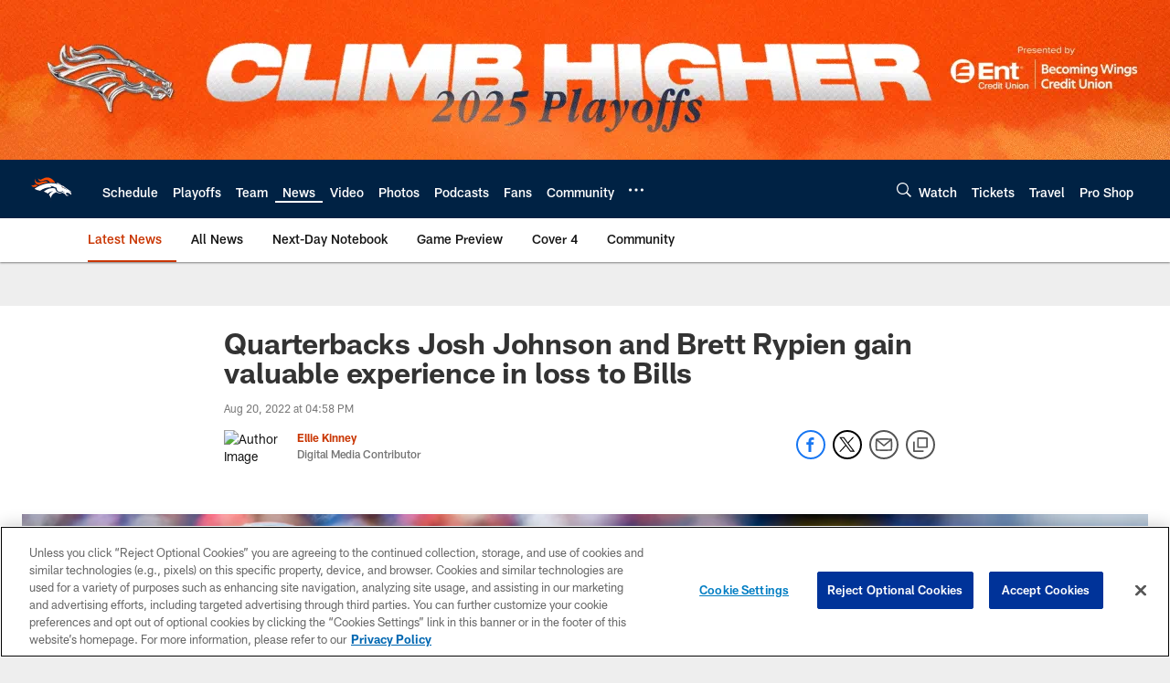

--- FILE ---
content_type: text/html; charset=utf-8
request_url: https://www.google.com/recaptcha/api2/aframe
body_size: 268
content:
<!DOCTYPE HTML><html><head><meta http-equiv="content-type" content="text/html; charset=UTF-8"></head><body><script nonce="TPYz1bQMbOBYlaNYZXGr1w">/** Anti-fraud and anti-abuse applications only. See google.com/recaptcha */ try{var clients={'sodar':'https://pagead2.googlesyndication.com/pagead/sodar?'};window.addEventListener("message",function(a){try{if(a.source===window.parent){var b=JSON.parse(a.data);var c=clients[b['id']];if(c){var d=document.createElement('img');d.src=c+b['params']+'&rc='+(localStorage.getItem("rc::a")?sessionStorage.getItem("rc::b"):"");window.document.body.appendChild(d);sessionStorage.setItem("rc::e",parseInt(sessionStorage.getItem("rc::e")||0)+1);localStorage.setItem("rc::h",'1768413019222');}}}catch(b){}});window.parent.postMessage("_grecaptcha_ready", "*");}catch(b){}</script></body></html>

--- FILE ---
content_type: text/javascript; charset=utf-8
request_url: https://auth-id.denverbroncos.com/accounts.webSdkBootstrap?apiKey=4_lFiV7iEK2rRBrnCJ499yyw&pageURL=https%3A%2F%2Fwww.denverbroncos.com%2Fnews%2Fquarterbacks-josh-johnson-and-brett-rypien-gain-valuable-experience-in-loss-to-b&sdk=js_latest&sdkBuild=18419&format=json
body_size: 424
content:
{
  "callId": "019bbda11513771f94d3220b11e25017",
  "errorCode": 0,
  "apiVersion": 2,
  "statusCode": 200,
  "statusReason": "OK",
  "time": "2026-01-14T17:50:09.199Z",
  "hasGmid": "ver4"
}